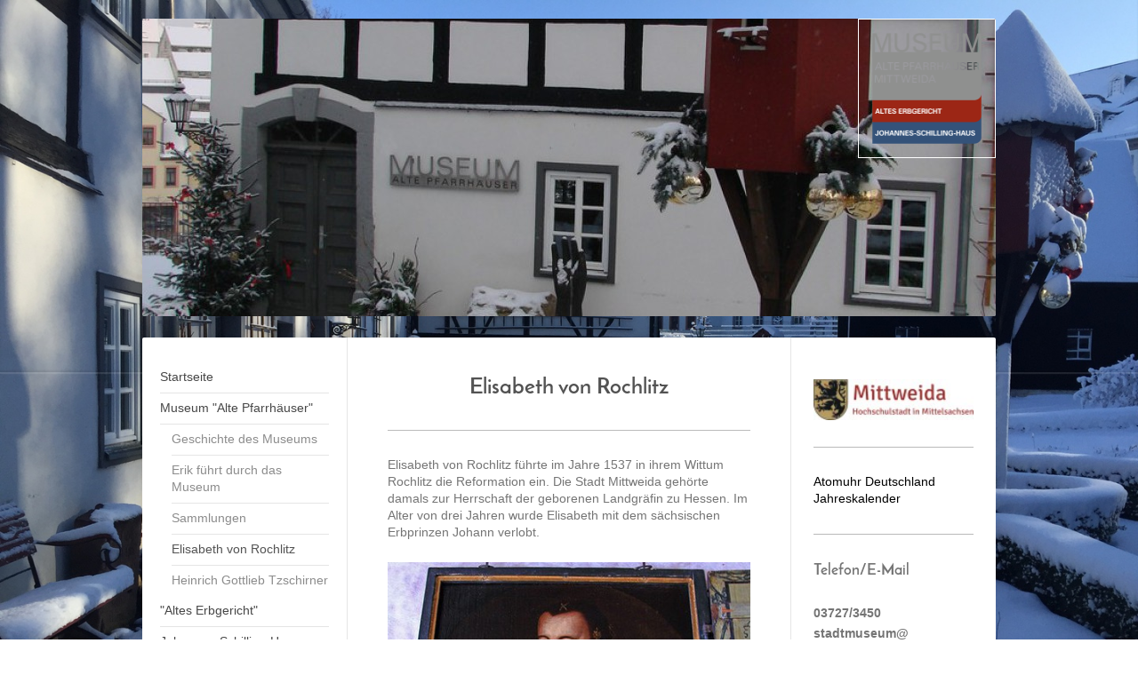

--- FILE ---
content_type: text/html; charset=UTF-8
request_url: http://www.museum-mittweida.de/museum-alte-pfarrh%C3%A4user/elisabeth-von-rochlitz/
body_size: 10017
content:
<!DOCTYPE html>
<html lang="de"  ><head prefix="og: http://ogp.me/ns# fb: http://ogp.me/ns/fb# business: http://ogp.me/ns/business#">
    <meta http-equiv="Content-Type" content="text/html; charset=utf-8"/>
    <meta name="generator" content="IONOS MyWebsite"/>
        
    <link rel="dns-prefetch" href="//cdn.website-start.de/"/>
    <link rel="dns-prefetch" href="//104.mod.mywebsite-editor.com"/>
    <link rel="dns-prefetch" href="https://104.sb.mywebsite-editor.com/"/>
    <link rel="shortcut icon" href="//cdn.website-start.de/favicon.ico"/>
        <title>www.museum-mittweida.de Museum "Alte Pfarrhäuser" Mittweida - Elisabeth von Rochlitz</title>
    
    <style type="text/css">@media screen and (min-device-width: 1024px) {
            .mediumScreenDisabled { display:block }
            .smallScreenDisabled { display:block }
        }
        @media screen and (max-device-width: 1024px) { .mediumScreenDisabled { display:none } }
        @media screen and (max-device-width: 568px) { .smallScreenDisabled { display:none } }
                @media screen and (min-width: 1024px) {
            .mobilepreview .mediumScreenDisabled { display:block }
            .mobilepreview .smallScreenDisabled { display:block }
        }
        @media screen and (max-width: 1024px) { .mobilepreview .mediumScreenDisabled { display:none } }
        @media screen and (max-width: 568px) { .mobilepreview .smallScreenDisabled { display:none } }</style>
    <meta name="viewport" content="width=1025"/>

<meta name="format-detection" content="telephone=no"/>
        <meta name="keywords" content="Museum „Alte Pfarrhäuser“ Mittweida, Johannes-Schilling-Haus, Erich-Loest-Ausstellung, Stadt Mittweida, Historische Schulstunde, Johannes Schilling, Erich Loest, Sibylle Karsch, Kerstin Greger, Michael Kreskowsky, Susann Gramm, Dauerausstellung, Sonderausstellung, Geschichte, Mittweida, Mittelalter, Pfarrscheune, Leichenwagen, Kräutergarten, Pfarrer, Kirche, Führung, Sonderführung"/>
            <meta name="description" content="Neue Seite"/>
            <meta name="robots" content="index,follow"/>
        <link href="//cdn.website-start.de/templates/2040/style.css?1758547156484" rel="stylesheet" type="text/css"/>
    <link href="http://www.museum-mittweida.de/s/style/theming.css?1764148486" rel="stylesheet" type="text/css"/>
    <link href="//cdn.website-start.de/app/cdn/min/group/web.css?1758547156484" rel="stylesheet" type="text/css"/>
<link href="//cdn.website-start.de/app/cdn/min/moduleserver/css/de_DE/common,counter,socialbookmark,shoppingbasket?1758547156484" rel="stylesheet" type="text/css"/>
    <link href="//cdn.website-start.de/app/cdn/min/group/mobilenavigation.css?1758547156484" rel="stylesheet" type="text/css"/>
    <link href="https://104.sb.mywebsite-editor.com/app/logstate2-css.php?site=385489851&amp;t=1768760531" rel="stylesheet" type="text/css"/>

<script type="text/javascript">
    /* <![CDATA[ */
var stagingMode = '';
    /* ]]> */
</script>
<script src="https://104.sb.mywebsite-editor.com/app/logstate-js.php?site=385489851&amp;t=1768760531"></script>

    <link href="//cdn.website-start.de/templates/2040/print.css?1758547156484" rel="stylesheet" media="print" type="text/css"/>
    <script type="text/javascript">
    /* <![CDATA[ */
    var systemurl = 'https://104.sb.mywebsite-editor.com/';
    var webPath = '/';
    var proxyName = '';
    var webServerName = 'www.museum-mittweida.de';
    var sslServerUrl = 'https://ssl.kundenserver.de/www.museum-mittweida.de';
    var nonSslServerUrl = 'http://www.museum-mittweida.de';
    var webserverProtocol = 'http://';
    var nghScriptsUrlPrefix = '//104.mod.mywebsite-editor.com';
    var sessionNamespace = 'DIY_SB';
    var jimdoData = {
        cdnUrl:  '//cdn.website-start.de/',
        messages: {
            lightBox: {
    image : 'Bild',
    of: 'von'
}

        },
        isTrial: 0,
        pageId: 1671257    };
    var script_basisID = "385489851";

    diy = window.diy || {};
    diy.web = diy.web || {};

        diy.web.jsBaseUrl = "//cdn.website-start.de/s/build/";

    diy.context = diy.context || {};
    diy.context.type = diy.context.type || 'web';
    /* ]]> */
</script>

<script type="text/javascript" src="//cdn.website-start.de/app/cdn/min/group/web.js?1758547156484" crossorigin="anonymous"></script><script type="text/javascript" src="//cdn.website-start.de/s/build/web.bundle.js?1758547156484" crossorigin="anonymous"></script><script type="text/javascript" src="//cdn.website-start.de/app/cdn/min/group/mobilenavigation.js?1758547156484" crossorigin="anonymous"></script><script src="//cdn.website-start.de/app/cdn/min/moduleserver/js/de_DE/common,counter,socialbookmark,shoppingbasket?1758547156484"></script>
<script type="text/javascript" src="https://cdn.website-start.de/proxy/apps/aek2oo/resource/dependencies/"></script><script type="text/javascript">
                    if (typeof require !== 'undefined') {
                        require.config({
                            waitSeconds : 10,
                            baseUrl : 'https://cdn.website-start.de/proxy/apps/aek2oo/js/'
                        });
                    }
                </script><script type="text/javascript" src="//cdn.website-start.de/app/cdn/min/group/pfcsupport.js?1758547156484" crossorigin="anonymous"></script>    <meta property="og:type" content="business.business"/>
    <meta property="og:url" content="http://www.museum-mittweida.de/museum-alte-pfarrhäuser/elisabeth-von-rochlitz/"/>
    <meta property="og:title" content="www.museum-mittweida.de Museum &quot;Alte Pfarrhäuser&quot; Mittweida - Elisabeth von Rochlitz"/>
            <meta property="og:description" content="Neue Seite"/>
                <meta property="og:image" content="http://www.museum-mittweida.de/s/misc/logo.png?t=1764149848"/>
        <meta property="business:contact_data:country_name" content="Deutschland"/>
    
    
    
    
    
    
    <meta property="business:contact_data:fax_number" content="+49 3727 3450"/>
    
<meta property="business:hours:day" content="TUESDAY"/><meta property="business:hours:start" content="10:00"/><meta property="business:hours:end" content="16:00"/><meta property="business:hours:day" content="WEDNESDAY"/><meta property="business:hours:start" content="10:00"/><meta property="business:hours:end" content="16:00"/><meta property="business:hours:day" content="THURSDAY"/><meta property="business:hours:start" content="10:00"/><meta property="business:hours:end" content="16:00"/><meta property="business:hours:day" content="FRIDAY"/><meta property="business:hours:start" content="10:00"/><meta property="business:hours:end" content="16:00"/><meta property="business:hours:day" content="SATURDAY"/><meta property="business:hours:start" content="10:00"/><meta property="business:hours:end" content="16:00"/><meta property="business:hours:day" content="SUNDAY"/><meta property="business:hours:start" content="10:00"/><meta property="business:hours:end" content="16:00"/></head>


<body class="body diyBgActive  cc-pagemode-default diyfeSidebarRight diy-market-de_DE" data-pageid="1671257" id="page-1671257">
    
    <div class="diyw">
        <div class="diyweb diywebSingleNav">
	<div class="diywebContainer">
		<div class="diyfeMobileNav">
		
<nav id="diyfeMobileNav" class="diyfeCA diyfeCA1" role="navigation">
    <a title="Navigation aufklappen/zuklappen">Navigation aufklappen/zuklappen</a>
    <ul class="mainNav1"><li class=" hasSubNavigation"><a data-page-id="425290" href="http://www.museum-mittweida.de/" class=" level_1"><span>Startseite</span></a><span class="diyfeDropDownSubOpener">&nbsp;</span><div class="diyfeDropDownSubList diyfeCA diyfeCA1"><ul class="mainNav2"><li class=" hasSubNavigation"><a data-page-id="1781907" href="http://www.museum-mittweida.de/startseite/vorwort/" class=" level_2"><span>Vorwort</span></a></li><li class=" hasSubNavigation"><a data-page-id="435016" href="http://www.museum-mittweida.de/startseite/veranstaltungen/" class=" level_2"><span>Veranstaltungen</span></a></li><li class=" hasSubNavigation"><a data-page-id="435017" href="http://www.museum-mittweida.de/startseite/sonderausstellungen/" class=" level_2"><span>Sonderausstellungen</span></a></li></ul></div></li><li class="parent hasSubNavigation"><a data-page-id="425291" href="http://www.museum-mittweida.de/museum-alte-pfarrhäuser/" class="parent level_1"><span>Museum "Alte Pfarrhäuser"</span></a><span class="diyfeDropDownSubOpener">&nbsp;</span><div class="diyfeDropDownSubList diyfeCA diyfeCA1"><ul class="mainNav2"><li class=" hasSubNavigation"><a data-page-id="465020" href="http://www.museum-mittweida.de/museum-alte-pfarrhäuser/geschichte-des-museums/" class=" level_2"><span>Geschichte des Museums</span></a></li><li class=" hasSubNavigation"><a data-page-id="2039387" href="http://www.museum-mittweida.de/museum-alte-pfarrhäuser/erik-führt-durch-das-museum/" class=" level_2"><span>Erik führt durch das Museum</span></a></li><li class=" hasSubNavigation"><a data-page-id="594703" href="http://www.museum-mittweida.de/museum-alte-pfarrhäuser/sammlungen/" class=" level_2"><span>Sammlungen</span></a></li><li class="current hasSubNavigation"><a data-page-id="1671257" href="http://www.museum-mittweida.de/museum-alte-pfarrhäuser/elisabeth-von-rochlitz/" class="current level_2"><span>Elisabeth von Rochlitz</span></a></li><li class=" hasSubNavigation"><a data-page-id="458297" href="http://www.museum-mittweida.de/museum-alte-pfarrhäuser/heinrich-gottlieb-tzschirner/" class=" level_2"><span>Heinrich Gottlieb Tzschirner</span></a></li></ul></div></li><li class=" hasSubNavigation"><a data-page-id="2057123" href="http://www.museum-mittweida.de/altes-erbgericht/" class=" level_1"><span>"Altes Erbgericht"</span></a><span class="diyfeDropDownSubOpener">&nbsp;</span><div class="diyfeDropDownSubList diyfeCA diyfeCA1"><ul class="mainNav2"><li class=" hasSubNavigation"><a data-page-id="2057124" href="http://www.museum-mittweida.de/altes-erbgericht/geschichte-des-hauses/" class=" level_2"><span>Geschichte des Hauses</span></a></li><li class=" hasSubNavigation"><a data-page-id="2057126" href="http://www.museum-mittweida.de/altes-erbgericht/einblicke/" class=" level_2"><span>Einblicke</span></a></li></ul></div></li><li class=" hasSubNavigation"><a data-page-id="425302" href="http://www.museum-mittweida.de/johannes-schilling-haus/" class=" level_1"><span>Johannes-Schilling-Haus</span></a><span class="diyfeDropDownSubOpener">&nbsp;</span><div class="diyfeDropDownSubList diyfeCA diyfeCA1"><ul class="mainNav2"><li class=" hasSubNavigation"><a data-page-id="2000952" href="http://www.museum-mittweida.de/johannes-schilling-haus/190-geburtstag-23-06-2018/" class=" level_2"><span>190. Geburtstag - 23.06.2018</span></a></li><li class=" hasSubNavigation"><a data-page-id="446283" href="http://www.museum-mittweida.de/johannes-schilling-haus/lebensdaten-johannes-schilling/" class=" level_2"><span>Lebensdaten Johannes Schilling</span></a></li><li class=" hasSubNavigation"><a data-page-id="594875" href="http://www.museum-mittweida.de/johannes-schilling-haus/schilling-s-werke-auswahl/" class=" level_2"><span>Schilling´s Werke (Auswahl)</span></a></li><li class=" hasSubNavigation"><a data-page-id="724003" href="http://www.museum-mittweida.de/johannes-schilling-haus/schilling-in-mittweida/" class=" level_2"><span>Schilling in Mittweida</span></a></li><li class=" hasSubNavigation"><a data-page-id="547653" href="http://www.museum-mittweida.de/johannes-schilling-haus/verband-des-hauses-schilling/" class=" level_2"><span>Verband des Hauses Schilling</span></a></li><li class=" hasSubNavigation"><a data-page-id="1185690" href="http://www.museum-mittweida.de/johannes-schilling-haus/video/" class=" level_2"><span>Video</span></a></li><li class=" hasSubNavigation"><a data-page-id="480052" href="http://www.museum-mittweida.de/johannes-schilling-haus/schilling-kolbe-heckel/" class=" level_2"><span>Schilling - Kolbe - Heckel</span></a><span class="diyfeDropDownSubOpener">&nbsp;</span><div class="diyfeDropDownSubList diyfeCA diyfeCA1"><ul class="mainNav3"><li class=" hasSubNavigation"><a data-page-id="814194" href="http://www.museum-mittweida.de/johannes-schilling-haus/schilling-kolbe-heckel/georg-kolbe-waldheim/" class=" level_3"><span>Georg Kolbe - Waldheim</span></a></li><li class=" hasSubNavigation"><a data-page-id="814195" href="http://www.museum-mittweida.de/johannes-schilling-haus/schilling-kolbe-heckel/erich-heckel-döbeln/" class=" level_3"><span>Erich Heckel - Döbeln</span></a></li></ul></div></li></ul></div></li><li class=" hasSubNavigation"><a data-page-id="425309" href="http://www.museum-mittweida.de/erich-loest-ausstellung/" class=" level_1"><span>Erich-Loest-Ausstellung</span></a><span class="diyfeDropDownSubOpener">&nbsp;</span><div class="diyfeDropDownSubList diyfeCA diyfeCA1"><ul class="mainNav2"><li class=" hasSubNavigation"><a data-page-id="447854" href="http://www.museum-mittweida.de/erich-loest-ausstellung/lebensdaten-erich-loest/" class=" level_2"><span>Lebensdaten Erich Loest</span></a></li><li class=" hasSubNavigation"><a data-page-id="447908" href="http://www.museum-mittweida.de/erich-loest-ausstellung/werke/" class=" level_2"><span>Werke</span></a></li><li class=" hasSubNavigation"><a data-page-id="447920" href="http://www.museum-mittweida.de/erich-loest-ausstellung/auszeichnungen/" class=" level_2"><span>Auszeichnungen</span></a></li></ul></div></li><li class=" hasSubNavigation"><a data-page-id="425313" href="http://www.museum-mittweida.de/historische-schulstunde/" class=" level_1"><span>Historische Schulstunde</span></a><span class="diyfeDropDownSubOpener">&nbsp;</span><div class="diyfeDropDownSubList diyfeCA diyfeCA1"><ul class="mainNav2"><li class=" hasSubNavigation"><a data-page-id="470887" href="http://www.museum-mittweida.de/historische-schulstunde/texte-aus-der-hist-schulstunde/" class=" level_2"><span>Texte aus der hist. Schulstunde</span></a></li><li class=" hasSubNavigation"><a data-page-id="498374" href="http://www.museum-mittweida.de/historische-schulstunde/bildergalerie/" class=" level_2"><span>Bildergalerie</span></a></li><li class=" hasSubNavigation"><a data-page-id="1711818" href="http://www.museum-mittweida.de/historische-schulstunde/matrosenanzüge/" class=" level_2"><span>Matrosenanzüge</span></a></li><li class=" hasSubNavigation"><a data-page-id="1711820" href="http://www.museum-mittweida.de/historische-schulstunde/kurrentschrift/" class=" level_2"><span>Kurrentschrift</span></a></li></ul></div></li><li class=" hasSubNavigation"><a data-page-id="434983" href="http://www.museum-mittweida.de/kellerführung/" class=" level_1"><span>Kellerführung</span></a><span class="diyfeDropDownSubOpener">&nbsp;</span><div class="diyfeDropDownSubList diyfeCA diyfeCA1"><ul class="mainNav2"><li class=" hasSubNavigation"><a data-page-id="480684" href="http://www.museum-mittweida.de/kellerführung/lagepläne-der-kelleranlagen/" class=" level_2"><span>Lagepläne der Kelleranlagen</span></a></li></ul></div></li><li class=" hasSubNavigation"><a data-page-id="1946837" href="http://www.museum-mittweida.de/nachtwächterführung/" class=" level_1"><span>Nachtwächterführung</span></a></li><li class=" hasSubNavigation"><a data-page-id="619734" href="http://www.museum-mittweida.de/pfarrgarten/" class=" level_1"><span>Pfarrgarten</span></a><span class="diyfeDropDownSubOpener">&nbsp;</span><div class="diyfeDropDownSubList diyfeCA diyfeCA1"><ul class="mainNav2"><li class=" hasSubNavigation"><a data-page-id="619786" href="http://www.museum-mittweida.de/pfarrgarten/pastinake/" class=" level_2"><span>Pastinake</span></a><span class="diyfeDropDownSubOpener">&nbsp;</span><div class="diyfeDropDownSubList diyfeCA diyfeCA1"><ul class="mainNav3"><li class=" hasSubNavigation"><a data-page-id="620222" href="http://www.museum-mittweida.de/pfarrgarten/pastinake/rezept/" class=" level_3"><span>Rezept</span></a></li></ul></div></li><li class=" hasSubNavigation"><a data-page-id="619787" href="http://www.museum-mittweida.de/pfarrgarten/hirse/" class=" level_2"><span>Hirse</span></a><span class="diyfeDropDownSubOpener">&nbsp;</span><div class="diyfeDropDownSubList diyfeCA diyfeCA1"><ul class="mainNav3"><li class=" hasSubNavigation"><a data-page-id="620223" href="http://www.museum-mittweida.de/pfarrgarten/hirse/rezept/" class=" level_3"><span>Rezept</span></a></li></ul></div></li><li class=" hasSubNavigation"><a data-page-id="619788" href="http://www.museum-mittweida.de/pfarrgarten/mangold/" class=" level_2"><span>Mangold</span></a><span class="diyfeDropDownSubOpener">&nbsp;</span><div class="diyfeDropDownSubList diyfeCA diyfeCA1"><ul class="mainNav3"><li class=" hasSubNavigation"><a data-page-id="620224" href="http://www.museum-mittweida.de/pfarrgarten/mangold/rezept/" class=" level_3"><span>Rezept</span></a></li></ul></div></li></ul></div></li><li class=" hasSubNavigation"><a data-page-id="1415547" href="http://www.museum-mittweida.de/vermietung/" class=" level_1"><span>Vermietung</span></a></li><li class=" hasSubNavigation"><a data-page-id="1743820" href="http://www.museum-mittweida.de/restaurierungsobjekt/" class=" level_1"><span>Restaurierungsobjekt</span></a></li><li class=" hasSubNavigation"><a data-page-id="1988202" href="http://www.museum-mittweida.de/neuerwerbungen-ankäufe/" class=" level_1"><span>Neuerwerbungen / Ankäufe</span></a></li><li class=" hasSubNavigation"><a data-page-id="425338" href="http://www.museum-mittweida.de/förderverein/" class=" level_1"><span>Förderverein</span></a><span class="diyfeDropDownSubOpener">&nbsp;</span><div class="diyfeDropDownSubList diyfeCA diyfeCA1"><ul class="mainNav2"><li class=" hasSubNavigation"><a data-page-id="513444" href="http://www.museum-mittweida.de/förderverein/aufnahmeantrag/" class=" level_2"><span>Aufnahmeantrag</span></a></li><li class=" hasSubNavigation"><a data-page-id="434985" href="http://www.museum-mittweida.de/förderverein/satzung/" class=" level_2"><span>Satzung</span></a></li><li class=" hasSubNavigation"><a data-page-id="491450" href="http://www.museum-mittweida.de/förderverein/bildergalerie/" class=" level_2"><span>Bildergalerie</span></a></li><li class=" hasSubNavigation"><a data-page-id="707345" href="http://www.museum-mittweida.de/förderverein/mitgliedschaft-in-anderen-vereinen/" class=" level_2"><span>Mitgliedschaft in anderen Vereinen</span></a></li></ul></div></li><li class=" hasSubNavigation"><a data-page-id="593762" href="http://www.museum-mittweida.de/mittweidaer-rückblende/" class=" level_1"><span>Mittweidaer Rückblende</span></a></li><li class=" hasSubNavigation"><a data-page-id="594171" href="http://www.museum-mittweida.de/ansichtskarten/" class=" level_1"><span>Ansichtskarten</span></a></li><li class=" hasSubNavigation"><a data-page-id="425350" href="http://www.museum-mittweida.de/kontakt-museum-förderverein/" class=" level_1"><span>Kontakt Museum / Förderverein</span></a></li><li class=" hasSubNavigation"><a data-page-id="434984" href="http://www.museum-mittweida.de/führungen-projekte/" class=" level_1"><span>Führungen/ Projekte</span></a></li><li class=" hasSubNavigation"><a data-page-id="434986" href="http://www.museum-mittweida.de/eintrittspreise/" class=" level_1"><span>Eintrittspreise</span></a></li><li class=" hasSubNavigation"><a data-page-id="536582" href="http://www.museum-mittweida.de/service/" class=" level_1"><span>Service</span></a><span class="diyfeDropDownSubOpener">&nbsp;</span><div class="diyfeDropDownSubList diyfeCA diyfeCA1"><ul class="mainNav2"><li class=" hasSubNavigation"><a data-page-id="581902" href="http://www.museum-mittweida.de/service/aufgabe-des-museums/" class=" level_2"><span>Aufgabe des Museums</span></a></li><li class=" hasSubNavigation"><a data-page-id="536585" href="http://www.museum-mittweida.de/service/stadtgeschichte-mittweida/" class=" level_2"><span>Stadtgeschichte Mittweida</span></a></li><li class=" hasSubNavigation"><a data-page-id="536586" href="http://www.museum-mittweida.de/service/links/" class=" level_2"><span>Links</span></a></li></ul></div></li><li class=" hasSubNavigation"><a data-page-id="425349" href="http://www.museum-mittweida.de/gästebuch/" class=" level_1"><span>Gästebuch</span></a></li><li class=" hasSubNavigation"><a data-page-id="471621" href="http://www.museum-mittweida.de/impressum/" class=" level_1"><span>Impressum</span></a></li></ul></nav>
	</div>
		<div class="diywebEmotionHeader diyfeCA diyfeCA2">
			<div class="diywebLiveArea">
				
<style type="text/css" media="all">
.diyw div#emotion-header {
        max-width: 960px;
        max-height: 335px;
                background: #ffffff;
    }

.diyw div#emotion-header-title-bg {
    left: 0%;
    top: 68%;
    width: 100%;
    height: 100%;

    background-color: #ffffff;
    opacity: 0.00;
    filter: alpha(opacity = 0);
    }
.diyw img#emotion-header-logo {
    left: 83.85%;
    top: 0.00%;
    background: transparent;
            width: 15.94%;
        height: 46.27%;
                border: 1px solid #ffffff;
        padding: 0px;
        }

.diyw div#emotion-header strong#emotion-header-title {
    left: 8%;
    top: 67%;
    color: #ffffff;
        font: normal normal 24px/120% Helvetica, 'Helvetica Neue', 'Trebuchet MS', sans-serif;
}

.diyw div#emotion-no-bg-container{
    max-height: 335px;
}

.diyw div#emotion-no-bg-container .emotion-no-bg-height {
    margin-top: 34.90%;
}
</style>
<div id="emotion-header" data-action="loadView" data-params="active" data-imagescount="5">
            <img src="http://www.museum-mittweida.de/s/img/emotionheader.jpg?1764147443.960px.335px" id="emotion-header-img" alt=""/>
            
        <div id="ehSlideshowPlaceholder">
            <div id="ehSlideShow">
                <div class="slide-container">
                                        <div style="background-color: #ffffff">
                            <img src="http://www.museum-mittweida.de/s/img/emotionheader.jpg?1764147443.960px.335px" alt=""/>
                        </div>
                                    </div>
            </div>
        </div>


        <script type="text/javascript">
        //<![CDATA[
                diy.module.emotionHeader.slideShow.init({ slides: [{"url":"http:\/\/www.museum-mittweida.de\/s\/img\/emotionheader.jpg?1764147443.960px.335px","image_alt":"","bgColor":"#ffffff"},{"url":"http:\/\/www.museum-mittweida.de\/s\/img\/emotionheader_1.JPG?1764147443.960px.335px","image_alt":"","bgColor":"#ffffff"},{"url":"http:\/\/www.museum-mittweida.de\/s\/img\/emotionheader_2.JPG?1764147443.960px.335px","image_alt":"","bgColor":"#ffffff"},{"url":"http:\/\/www.museum-mittweida.de\/s\/img\/emotionheader_3.jpg?1764147443.960px.335px","image_alt":"","bgColor":"#ffffff"},{"url":"http:\/\/www.museum-mittweida.de\/s\/img\/emotionheader_4.jpg?1764147443.960px.335px","image_alt":"","bgColor":"#ffffff"}] });
        //]]>
        </script>

    
                        <a href="http://www.museum-mittweida.de/">
        
                    <img id="emotion-header-logo" src="http://www.museum-mittweida.de/s/misc/logo.png?t=1764149849" alt=""/>
        
                    </a>
            
                  	<div id="emotion-header-title-bg"></div>
    
            <strong id="emotion-header-title" style="text-align: left"></strong>
                    <div class="notranslate">
                <svg xmlns="http://www.w3.org/2000/svg" version="1.1" id="emotion-header-title-svg" viewBox="0 0 960 335" preserveAspectRatio="xMinYMin meet"><text style="font-family:Helvetica, 'Helvetica Neue', 'Trebuchet MS', sans-serif;font-size:24px;font-style:normal;font-weight:normal;fill:#ffffff;line-height:1.2em;"><tspan x="0" style="text-anchor: start" dy="0.95em"> </tspan></text></svg>
            </div>
            
    
    <script type="text/javascript">
    //<![CDATA[
    (function ($) {
        function enableSvgTitle() {
                        var titleSvg = $('svg#emotion-header-title-svg'),
                titleHtml = $('#emotion-header-title'),
                emoWidthAbs = 960,
                emoHeightAbs = 335,
                offsetParent,
                titlePosition,
                svgBoxWidth,
                svgBoxHeight;

                        if (titleSvg.length && titleHtml.length) {
                offsetParent = titleHtml.offsetParent();
                titlePosition = titleHtml.position();
                svgBoxWidth = titleHtml.width();
                svgBoxHeight = titleHtml.height();

                                titleSvg.get(0).setAttribute('viewBox', '0 0 ' + svgBoxWidth + ' ' + svgBoxHeight);
                titleSvg.css({
                   left: Math.roundTo(100 * titlePosition.left / offsetParent.width(), 3) + '%',
                   top: Math.roundTo(100 * titlePosition.top / offsetParent.height(), 3) + '%',
                   width: Math.roundTo(100 * svgBoxWidth / emoWidthAbs, 3) + '%',
                   height: Math.roundTo(100 * svgBoxHeight / emoHeightAbs, 3) + '%'
                });

                titleHtml.css('visibility','hidden');
                titleSvg.css('visibility','visible');
            }
        }

        
            var posFunc = function($, overrideSize) {
                var elems = [], containerWidth, containerHeight;
                                    elems.push({
                        selector: '#emotion-header-title',
                        overrideSize: true,
                        horPos: 0,
                        vertPos: 98.21                    });
                    lastTitleWidth = $('#emotion-header-title').width();
                                                elems.push({
                    selector: '#emotion-header-title-bg',
                    horPos: 0,
                    vertPos: 78                });
                                
                containerWidth = parseInt('960');
                containerHeight = parseInt('335');

                for (var i = 0; i < elems.length; ++i) {
                    var el = elems[i],
                        $el = $(el.selector),
                        pos = {
                            left: el.horPos,
                            top: el.vertPos
                        };
                    if (!$el.length) continue;
                    var anchorPos = $el.anchorPosition();
                    anchorPos.$container = $('#emotion-header');

                    if (overrideSize === true || el.overrideSize === true) {
                        anchorPos.setContainerSize(containerWidth, containerHeight);
                    } else {
                        anchorPos.setContainerSize(null, null);
                    }

                    var pxPos = anchorPos.fromAnchorPosition(pos),
                        pcPos = anchorPos.toPercentPosition(pxPos);

                    var elPos = {};
                    if (!isNaN(parseFloat(pcPos.top)) && isFinite(pcPos.top)) {
                        elPos.top = pcPos.top + '%';
                    }
                    if (!isNaN(parseFloat(pcPos.left)) && isFinite(pcPos.left)) {
                        elPos.left = pcPos.left + '%';
                    }
                    $el.css(elPos);
                }

                // switch to svg title
                enableSvgTitle();
            };

                        var $emotionImg = jQuery('#emotion-header-img');
            if ($emotionImg.length > 0) {
                // first position the element based on stored size
                posFunc(jQuery, true);

                // trigger reposition using the real size when the element is loaded
                var ehLoadEvTriggered = false;
                $emotionImg.one('load', function(){
                    posFunc(jQuery);
                    ehLoadEvTriggered = true;
                                        diy.module.emotionHeader.slideShow.start();
                                    }).each(function() {
                                        if(this.complete || typeof this.complete === 'undefined') {
                        jQuery(this).load();
                    }
                });

                                noLoadTriggeredTimeoutId = setTimeout(function() {
                    if (!ehLoadEvTriggered) {
                        posFunc(jQuery);
                    }
                    window.clearTimeout(noLoadTriggeredTimeoutId)
                }, 5000);//after 5 seconds
            } else {
                jQuery(function(){
                    posFunc(jQuery);
                });
            }

                        if (jQuery.isBrowser && jQuery.isBrowser.ie8) {
                var longTitleRepositionCalls = 0;
                longTitleRepositionInterval = setInterval(function() {
                    if (lastTitleWidth > 0 && lastTitleWidth != jQuery('#emotion-header-title').width()) {
                        posFunc(jQuery);
                    }
                    longTitleRepositionCalls++;
                    // try this for 5 seconds
                    if (longTitleRepositionCalls === 5) {
                        window.clearInterval(longTitleRepositionInterval);
                    }
                }, 1000);//each 1 second
            }

            }(jQuery));
    //]]>
    </script>

    </div>

			</div>
		</div>
		<div class="diywebContent">
			<div class="diywebLiveArea diyfeCA diyfeCA1">
				<div class="diywebNav diywebNav123">
					<div class="diywebGutter">
						<div class="webnavigation"><ul id="mainNav1" class="mainNav1"><li class="navTopItemGroup_1"><a data-page-id="425290" href="http://www.museum-mittweida.de/" class="level_1"><span>Startseite</span></a></li><li class="navTopItemGroup_2"><a data-page-id="425291" href="http://www.museum-mittweida.de/museum-alte-pfarrhäuser/" class="parent level_1"><span>Museum "Alte Pfarrhäuser"</span></a></li><li><ul id="mainNav2" class="mainNav2"><li class="navTopItemGroup_2"><a data-page-id="465020" href="http://www.museum-mittweida.de/museum-alte-pfarrhäuser/geschichte-des-museums/" class="level_2"><span>Geschichte des Museums</span></a></li><li class="navTopItemGroup_2"><a data-page-id="2039387" href="http://www.museum-mittweida.de/museum-alte-pfarrhäuser/erik-führt-durch-das-museum/" class="level_2"><span>Erik führt durch das Museum</span></a></li><li class="navTopItemGroup_2"><a data-page-id="594703" href="http://www.museum-mittweida.de/museum-alte-pfarrhäuser/sammlungen/" class="level_2"><span>Sammlungen</span></a></li><li class="navTopItemGroup_2"><a data-page-id="1671257" href="http://www.museum-mittweida.de/museum-alte-pfarrhäuser/elisabeth-von-rochlitz/" class="current level_2"><span>Elisabeth von Rochlitz</span></a></li><li class="navTopItemGroup_2"><a data-page-id="458297" href="http://www.museum-mittweida.de/museum-alte-pfarrhäuser/heinrich-gottlieb-tzschirner/" class="level_2"><span>Heinrich Gottlieb Tzschirner</span></a></li></ul></li><li class="navTopItemGroup_3"><a data-page-id="2057123" href="http://www.museum-mittweida.de/altes-erbgericht/" class="level_1"><span>"Altes Erbgericht"</span></a></li><li class="navTopItemGroup_4"><a data-page-id="425302" href="http://www.museum-mittweida.de/johannes-schilling-haus/" class="level_1"><span>Johannes-Schilling-Haus</span></a></li><li class="navTopItemGroup_5"><a data-page-id="425309" href="http://www.museum-mittweida.de/erich-loest-ausstellung/" class="level_1"><span>Erich-Loest-Ausstellung</span></a></li><li class="navTopItemGroup_6"><a data-page-id="425313" href="http://www.museum-mittweida.de/historische-schulstunde/" class="level_1"><span>Historische Schulstunde</span></a></li><li class="navTopItemGroup_7"><a data-page-id="434983" href="http://www.museum-mittweida.de/kellerführung/" class="level_1"><span>Kellerführung</span></a></li><li class="navTopItemGroup_8"><a data-page-id="1946837" href="http://www.museum-mittweida.de/nachtwächterführung/" class="level_1"><span>Nachtwächterführung</span></a></li><li class="navTopItemGroup_9"><a data-page-id="619734" href="http://www.museum-mittweida.de/pfarrgarten/" class="level_1"><span>Pfarrgarten</span></a></li><li class="navTopItemGroup_10"><a data-page-id="1415547" href="http://www.museum-mittweida.de/vermietung/" class="level_1"><span>Vermietung</span></a></li><li class="navTopItemGroup_11"><a data-page-id="1743820" href="http://www.museum-mittweida.de/restaurierungsobjekt/" class="level_1"><span>Restaurierungsobjekt</span></a></li><li class="navTopItemGroup_12"><a data-page-id="1988202" href="http://www.museum-mittweida.de/neuerwerbungen-ankäufe/" class="level_1"><span>Neuerwerbungen / Ankäufe</span></a></li><li class="navTopItemGroup_13"><a data-page-id="425338" href="http://www.museum-mittweida.de/förderverein/" class="level_1"><span>Förderverein</span></a></li><li class="navTopItemGroup_14"><a data-page-id="593762" href="http://www.museum-mittweida.de/mittweidaer-rückblende/" class="level_1"><span>Mittweidaer Rückblende</span></a></li><li class="navTopItemGroup_15"><a data-page-id="594171" href="http://www.museum-mittweida.de/ansichtskarten/" class="level_1"><span>Ansichtskarten</span></a></li><li class="navTopItemGroup_16"><a data-page-id="425350" href="http://www.museum-mittweida.de/kontakt-museum-förderverein/" class="level_1"><span>Kontakt Museum / Förderverein</span></a></li><li class="navTopItemGroup_17"><a data-page-id="434984" href="http://www.museum-mittweida.de/führungen-projekte/" class="level_1"><span>Führungen/ Projekte</span></a></li><li class="navTopItemGroup_18"><a data-page-id="434986" href="http://www.museum-mittweida.de/eintrittspreise/" class="level_1"><span>Eintrittspreise</span></a></li><li class="navTopItemGroup_19"><a data-page-id="536582" href="http://www.museum-mittweida.de/service/" class="level_1"><span>Service</span></a></li><li class="navTopItemGroup_20"><a data-page-id="425349" href="http://www.museum-mittweida.de/gästebuch/" class="level_1"><span>Gästebuch</span></a></li><li class="navTopItemGroup_21"><a data-page-id="471621" href="http://www.museum-mittweida.de/impressum/" class="level_1"><span>Impressum</span></a></li></ul></div>
					</div>
				</div>
				<div class="diywebMain">
					<div class="diywebGutter">
						
        <div id="content_area">
        	<div id="content_start"></div>
        	
        
        <div id="matrix_1817198" class="sortable-matrix" data-matrixId="1817198"><div class="n module-type-header diyfeLiveArea "> <h1><span class="diyfeDecoration">Elisabeth von Rochlitz</span></h1> </div><div class="n module-type-hr diyfeLiveArea "> <div style="padding: 0px 0px">
    <div class="hr"></div>
</div>
 </div><div class="n module-type-text diyfeLiveArea "> <p>Elisabeth von Rochlitz führte im Jahre 1537 in ihrem Wittum Rochlitz die Reformation ein. Die Stadt Mittweida gehörte damals zur Herrschaft der geborenen Landgräfin zu Hessen. Im Alter von drei
Jahren wurde Elisabeth mit dem sächsischen Erbprinzen Johann verlobt. </p> </div><div class="n module-type-imageSubtitle diyfeLiveArea "> <div class="clearover imageSubtitle" id="imageSubtitle-16232650">
    <div class="align-container align-center" style="max-width: 420px">
        <a class="imagewrapper" href="http://www.museum-mittweida.de/s/cc_images/teaserbox_32382780.jpg?t=1415749272" rel="lightbox[16232650]">
            <img id="image_32382780" src="http://www.museum-mittweida.de/s/cc_images/cache_32382780.jpg?t=1415749272" alt="" style="max-width: 420px; height:auto"/>
        </a>

        
    </div>

</div>

<script type="text/javascript">
//<![CDATA[
jQuery(function($) {
    var $target = $('#imageSubtitle-16232650');

    if ($.fn.swipebox && Modernizr.touch) {
        $target
            .find('a[rel*="lightbox"]')
            .addClass('swipebox')
            .swipebox();
    } else {
        $target.tinyLightbox({
            item: 'a[rel*="lightbox"]',
            cycle: false,
            hideNavigation: true
        });
    }
});
//]]>
</script>
 </div><div class="n module-type-video diyfeLiveArea "> <iframe id="video648b2ae36ff139d03d9eed0d4cd035cb" type="text/html" width="425" height="350" src="//www.youtube.com/embed/O_PWjy_qYWo?fs=1&amp;wmode=opaque&amp;rel=0" frameborder="0" allowFullScreen="1"></iframe><script type="text/javascript">
/* <![CDATA[ */
(function(){
    var video = jQuery("#video648b2ae36ff139d03d9eed0d4cd035cb");
    var ratio = video.height() / video.width();
    var parent = video.parent();
    var maxWidth = Math.min(425, parent.width());
    video.width(maxWidth);
    video.height(video.width() * ratio);
})();
/* ]]> */
</script> </div><div class="n module-type-video diyfeLiveArea "> <iframe id="video12dd90b39b5b22729acd34e1fbee5943" type="text/html" width="425" height="350" src="//www.youtube.com/embed/o9XyLwzK6pE?fs=1&amp;wmode=opaque&amp;rel=0" frameborder="0" allowFullScreen="1"></iframe><script type="text/javascript">
/* <![CDATA[ */
(function(){
    var video = jQuery("#video12dd90b39b5b22729acd34e1fbee5943");
    var ratio = video.height() / video.width();
    var parent = video.parent();
    var maxWidth = Math.min(425, parent.width());
    video.width(maxWidth);
    video.height(video.width() * ratio);
})();
/* ]]> */
</script> </div></div>
        
        
        </div>
					</div>
				</div>
				<div class="diywebSecondary diyfeCA diyfeCA3">
					<div class="diywebSidebar">
						<div class="diywebGutter">
							<div id="matrix_330603" class="sortable-matrix" data-matrixId="330603"><div class="n module-type-imageSubtitle diyfeLiveArea "> <div class="clearover imageSubtitle imageFitWidth" id="imageSubtitle-27379515">
    <div class="align-container align-left" style="max-width: 150px">
        <a class="imagewrapper" href="http://www.mittweida.de/" target="_blank">
            <img id="image_56460374" src="http://www.museum-mittweida.de/s/cc_images/cache_56460374.jpg?t=1486946310" alt="" style="max-width: 150px; height:auto"/>
        </a>

        
    </div>

</div>

<script type="text/javascript">
//<![CDATA[
jQuery(function($) {
    var $target = $('#imageSubtitle-27379515');

    if ($.fn.swipebox && Modernizr.touch) {
        $target
            .find('a[rel*="lightbox"]')
            .addClass('swipebox')
            .swipebox();
    } else {
        $target.tinyLightbox({
            item: 'a[rel*="lightbox"]',
            cycle: false,
            hideNavigation: true
        });
    }
});
//]]>
</script>
 </div><div class="n module-type-hr diyfeLiveArea "> <div style="padding: 0px 0px">
    <div class="hr"></div>
</div>
 </div><div class="n module-type-htmlCode diyfeLiveArea "> <div class="mediumScreenDisabled"><script type="text/javascript">if (window.jQuery) {window.jQuery_1and1 = window.jQuery;}</script><!--
Kostenlose, frei konfigurierbare Homepage-Uhr von www.schnelle-online.info/Homepage/Tools.html. Ohne Gewähr, ohne Haftung.
 Nutzungbedingung: Dieser Kommentar und der Link unten dürfen nicht entfernt oder (nofollow) modifiziert werden.
-->
<a style="text-decoration:none;border-style:none;color:black;" target="_blank" href="http://www.schnelle-online.info/Atomuhr-Uhrzeit.html" id="soitime117879865299" title="Atomuhr für Deutschland" name="soitime117879865299">Atomuhr Deutschland</a><br/>
<a style="text-decoration:none;border-style:none;color:black;" target="_blank" href="http://www.schnelle-online.info/Kalender.html" id="soidate117879865299" name="soidate117879865299">Jahreskalender</a> <script type="text/javascript">
//<![CDATA[
SOI = (typeof(SOI) != 'undefined') ? SOI : {};(SOI.ac21fs = SOI.ac21fs || []).push(function() {
(new SOI.DateTimeService("117879865299", "DE")).start();});
(function() {if (typeof(SOI.scrAc21) == "undefined") { SOI.scrAc21=document.createElement('script');SOI.scrAc21.type='text/javascript'; SOI.scrAc21.async=true;SOI.scrAc21.src=((document.location.protocol == 'https:') ? 'https://' : 'http://') + 'homepage-tools.schnelle-online.info/Homepage/atomicclock2_1.js';var s = document.getElementsByTagName('script')[0]; s.parentNode.insertBefore(SOI.scrAc21, s);}})();
//]]>
</script><script type="text/javascript">if (window.jQuery_1and1) {window.jQuery = window.jQuery_1and1;}</script></div> </div><div class="n module-type-hr diyfeLiveArea "> <div style="padding: 0px 0px">
    <div class="hr"></div>
</div>
 </div><div class="n module-type-header diyfeLiveArea "> <h2><span class="diyfeDecoration">Telefon/E-Mail</span></h2> </div><div class="n module-type-text diyfeLiveArea "> <p><strong><span style="font-size:14px;">03727/3450</span></strong></p>
<p><strong><span style="font-size:14px;">stadtmuseum@</span></strong></p>
<p><strong><span style="font-size:14px;">mittweida.de</span></strong></p>
<p><span style="font-size:12px;"><span style="color:#B71C1C;"><em>Bitte immer eine Telefon-nummer für Rückrufe angeben. Vielen Dank!</em></span></span></p> </div><div class="n module-type-hr diyfeLiveArea "> <div style="padding: 0px 0px">
    <div class="hr"></div>
</div>
 </div><div class="n module-type-header diyfeLiveArea "> <h2><span class="diyfeDecoration">Öffnungszeiten</span></h2> </div><div class="n module-type-text diyfeLiveArea "> <p style="line-height: normal; margin-bottom: 0pt;"><span style="font-size:18px;"><strong style="background-color: initial; color: rgb(183, 28, 28);">Mi - So:</strong></span></p>
<p style="line-height: normal; margin-bottom: 0pt;"><span style="font-size:18px;"><span style="color:#B71C1C;"><strong>10.00 - 16.00 Uhr</strong></span></span></p>
<p style="line-height: normal; margin-bottom: 0pt;"> </p>
<p style="line-height: normal; margin-bottom: 0pt;"><span style="font-size:16px;"><span style="color: rgb(0, 0, 0);"><strong>Mo/Die/</strong></span></span></p>
<p style="line-height: normal; margin-bottom: 0pt;"><span style="font-size:16px;"><span style="color: rgb(0, 0, 0);"><strong>außerh. der</strong></span></span></p>
<p style="line-height: normal; margin-bottom: 0pt;"><span style="font-size:16px;"><span style="color: rgb(0, 0, 0);"><strong>Öffnungszeiten:</strong></span></span></p>
<p style="line-height: normal; margin-bottom: 0pt;"><span style="font-size:16px;"><span style="color: rgb(0, 0, 0);">nach Vereinbarung</span></span></p>
<p style="line-height: normal; margin-bottom: 0pt;"> </p>
<p style="line-height: normal; margin-bottom: 0pt;"><span style="color: rgb(0, 0, 0); background-color: initial;">Besucher für das Joh.-Schilling-Haus und das</span></p>
<p style="line-height: normal; margin-bottom: 0pt;"><span style="color: rgb(0, 0, 0); background-color: initial;">"Alte Erbgericht" (Kirchstraße 16) melden sich bitte im Museum</span></p>
<p style="line-height: normal; margin-bottom: 0pt;"><span style="color: rgb(0, 0, 0);">"Alte Pfarrhäuser" am <span style="color: rgb(0, 0, 0);">Kirchberg 3.</span></span></p> </div><div class="n module-type-hr diyfeLiveArea "> <div style="padding: 0px 0px">
    <div class="hr"></div>
</div>
 </div><div class="n module-type-remoteModule-counter diyfeLiveArea ">             <div id="modul_1732577_content"><div id="NGH1732577_" class="counter apsinth-clear">
		<div class="ngh-counter ngh-counter-skin-05a" style="height:20px"><div class="char" style="background-position:-135px 0px;width:15px;height:20px"></div><div class="char" style="background-position:-135px 0px;width:15px;height:20px"></div><div class="char" style="background-position:-135px 0px;width:15px;height:20px"></div><div class="char" style="background-position:-135px 0px;width:15px;height:20px"></div><div class="char" style="background-position:-15px 0px;width:15px;height:20px"></div><div class="char" style="background-position:-135px 0px;width:15px;height:20px"></div><div class="char" style="background-position:-15px 0px;width:15px;height:20px"></div><div class="char" style="width:15px;height:20px"></div><div class="char" style="background-position:-75px 0px;width:15px;height:20px"></div><div class="char" style="background-position:-120px 0px;width:15px;height:20px"></div></div>		<div class="apsinth-clear"></div>
</div>
</div><script>/* <![CDATA[ */var __NGHModuleInstanceData1732577 = __NGHModuleInstanceData1732577 || {};__NGHModuleInstanceData1732577.server = 'http://104.mod.mywebsite-editor.com';__NGHModuleInstanceData1732577.data_web = {"content":202169};var m = mm[1732577] = new Counter(1732577,1751,'counter');if (m.initView_main != null) m.initView_main();/* ]]> */</script>
         </div><div class="n module-type-hr diyfeLiveArea "> <div style="padding: 0px 0px">
    <div class="hr"></div>
</div>
 </div><div class="n module-type-remoteModule-socialbookmark diyfeLiveArea ">             <div id="modul_16089012_content"><div class="remote-social-networks-container">
	<p>Empfehlen Sie diese Seite auf:</p>

	<ul class="remote-social-networks">
	            <li><a class="remote-social-networks-link" title="Facebook" target="_blank" href="#" data-location="https://www.facebook.com/sharer/sharer.php?u={{url}}" style="background-image: url(http://www.museum-mittweida.de/proxy/static/mod/socialbookmark/files/img/facebook.png);"></a></li>
		
	
	
	
	
	
	
	
	
	
	
		</ul>

	<div style="clear: both;"></div>
</div></div><script>/* <![CDATA[ */var __NGHModuleInstanceData16089012 = __NGHModuleInstanceData16089012 || {};__NGHModuleInstanceData16089012.server = 'http://104.mod.mywebsite-editor.com';__NGHModuleInstanceData16089012.data_web = {};var m = mm[16089012] = new SocialBookmark(16089012,6002,'socialbookmark');if (m.initView_main != null) m.initView_main();/* ]]> */</script>
         </div><div class="n module-type-hr diyfeLiveArea "> <div style="padding: 0px 0px">
    <div class="hr"></div>
</div>
 </div><div class="n module-type-imageSubtitle diyfeLiveArea "> <div class="clearover imageSubtitle" id="imageSubtitle-16101332">
    <div class="align-container align-left" style="max-width: 300px">
        <a class="imagewrapper" href="http://www.kulturraum-erzgebirge-mittelsachsen.de/" target="_blank">
            <img id="image_32104200" src="http://www.museum-mittweida.de/s/cc_images/cache_32104200.jpg?t=1415231119" alt="" style="max-width: 300px; height:auto"/>
        </a>

        
    </div>

</div>

<script type="text/javascript">
//<![CDATA[
jQuery(function($) {
    var $target = $('#imageSubtitle-16101332');

    if ($.fn.swipebox && Modernizr.touch) {
        $target
            .find('a[rel*="lightbox"]')
            .addClass('swipebox')
            .swipebox();
    } else {
        $target.tinyLightbox({
            item: 'a[rel*="lightbox"]',
            cycle: false,
            hideNavigation: true
        });
    }
});
//]]>
</script>
 </div><div class="n module-type-imageSubtitle diyfeLiveArea "> <div class="clearover imageSubtitle imageFitWidth" id="imageSubtitle-1958596">
    <div class="align-container align-left" style="max-width: 150px">
        <a class="imagewrapper" href="http://www.kulturraum-erzgebirge-mittelsachsen.de/" target="_blank">
            <img id="image_1611388" src="http://www.museum-mittweida.de/s/cc_images/cache_1611388.jpg?t=1539851635" alt="" style="max-width: 150px; height:auto"/>
        </a>

        
    </div>

</div>

<script type="text/javascript">
//<![CDATA[
jQuery(function($) {
    var $target = $('#imageSubtitle-1958596');

    if ($.fn.swipebox && Modernizr.touch) {
        $target
            .find('a[rel*="lightbox"]')
            .addClass('swipebox')
            .swipebox();
    } else {
        $target.tinyLightbox({
            item: 'a[rel*="lightbox"]',
            cycle: false,
            hideNavigation: true
        });
    }
});
//]]>
</script>
 </div><div class="n module-type-imageSubtitle diyfeLiveArea "> <div class="clearover imageSubtitle" id="imageSubtitle-1794140">
    <div class="align-container align-center" style="max-width: 120px">
        <a class="imagewrapper" href="http://www.museumsbund-sachsen.de/home.html" target="_blank">
            <img id="image_1428609" src="http://www.museum-mittweida.de/s/cc_images/cache_1428609.jpg?t=1362943756" alt="" style="max-width: 120px; height:auto"/>
        </a>

        
    </div>

</div>

<script type="text/javascript">
//<![CDATA[
jQuery(function($) {
    var $target = $('#imageSubtitle-1794140');

    if ($.fn.swipebox && Modernizr.touch) {
        $target
            .find('a[rel*="lightbox"]')
            .addClass('swipebox')
            .swipebox();
    } else {
        $target.tinyLightbox({
            item: 'a[rel*="lightbox"]',
            cycle: false,
            hideNavigation: true
        });
    }
});
//]]>
</script>
 </div><div class="n module-type-imageSubtitle diyfeLiveArea "> <div class="clearover imageSubtitle" id="imageSubtitle-1794401">
    <div class="align-container align-center" style="max-width: 120px">
        <a class="imagewrapper" href="http://www.museumsbund.de/" target="_blank">
            <img id="image_1428584" src="http://www.museum-mittweida.de/s/cc_images/cache_1428584.jpg?t=1362943745" alt="" style="max-width: 120px; height:auto"/>
        </a>

        
    </div>

</div>

<script type="text/javascript">
//<![CDATA[
jQuery(function($) {
    var $target = $('#imageSubtitle-1794401');

    if ($.fn.swipebox && Modernizr.touch) {
        $target
            .find('a[rel*="lightbox"]')
            .addClass('swipebox')
            .swipebox();
    } else {
        $target.tinyLightbox({
            item: 'a[rel*="lightbox"]',
            cycle: false,
            hideNavigation: true
        });
    }
});
//]]>
</script>
 </div><div class="n module-type-imageSubtitle diyfeLiveArea "> <div class="clearover imageSubtitle" id="imageSubtitle-1958475">
    <div class="align-container align-center" style="max-width: 150px">
        <a class="imagewrapper" href="http://www.icom-deutschland.de/" target="_blank">
            <img id="image_1611246" src="http://www.museum-mittweida.de/s/cc_images/cache_1611246.jpg?t=1363042112" alt="" style="max-width: 150px; height:auto"/>
        </a>

        
    </div>

</div>

<script type="text/javascript">
//<![CDATA[
jQuery(function($) {
    var $target = $('#imageSubtitle-1958475');

    if ($.fn.swipebox && Modernizr.touch) {
        $target
            .find('a[rel*="lightbox"]')
            .addClass('swipebox')
            .swipebox();
    } else {
        $target.tinyLightbox({
            item: 'a[rel*="lightbox"]',
            cycle: false,
            hideNavigation: true
        });
    }
});
//]]>
</script>
 </div></div>
						</div>
					</div><!-- .diywebSidebar -->
				</div>
			</div>
		</div><!-- .diywebContent -->
		<div class="diywebFooter">
			<div class="diywebLiveArea">
				<div class="diywebGutter">
					<div id="contentfooter">
    <div class="leftrow">
                        <a rel="nofollow" href="javascript:window.print();">
                    <img class="inline" height="14" width="18" src="//cdn.website-start.de/s/img/cc/printer.gif" alt=""/>
                    Druckversion                </a> <span class="footer-separator">|</span>
                <a href="http://www.museum-mittweida.de/sitemap/">Sitemap</a>
                        <br/> © Förderverein Museum "Alte Pfarrhäuser" Mittweida e.V.
            </div>
    <script type="text/javascript">
        window.diy.ux.Captcha.locales = {
            generateNewCode: 'Neuen Code generieren',
            enterCode: 'Bitte geben Sie den Code ein'
        };
        window.diy.ux.Cap2.locales = {
            generateNewCode: 'Neuen Code generieren',
            enterCode: 'Bitte geben Sie den Code ein'
        };
    </script>
    <div class="rightrow">
                    <span class="loggedout">
                <a rel="nofollow" id="login" href="https://login.1and1-editor.com/385489851/www.museum-mittweida.de/de?pageId=1671257">
                    Login                </a>
            </span>
                
                <span class="loggedin">
            <a rel="nofollow" id="logout" href="https://104.sb.mywebsite-editor.com/app/cms/logout.php">Logout</a> <span class="footer-separator">|</span>
            <a rel="nofollow" id="edit" href="https://104.sb.mywebsite-editor.com/app/385489851/1671257/">Seite bearbeiten</a>
        </span>
    </div>
</div>
            <div id="loginbox" class="hidden">
                <script type="text/javascript">
                    /* <![CDATA[ */
                    function forgotpw_popup() {
                        var url = 'https://passwort.1und1.de/xml/request/RequestStart';
                        fenster = window.open(url, "fenster1", "width=600,height=400,status=yes,scrollbars=yes,resizable=yes");
                        // IE8 doesn't return the window reference instantly or at all.
                        // It may appear the call failed and fenster is null
                        if (fenster && fenster.focus) {
                            fenster.focus();
                        }
                    }
                    /* ]]> */
                </script>
                                <img class="logo" src="//cdn.website-start.de/s/img/logo.gif" alt="IONOS" title="IONOS"/>

                <div id="loginboxOuter"></div>
            </div>
        

				</div>
			</div>
		</div><!-- .diywebFooter -->
	</div><!-- .diywebContainer -->
</div><!-- .diyweb -->    </div>

    
    </body>


<!-- rendered at Wed, 26 Nov 2025 10:37:29 +0100 -->
</html>
